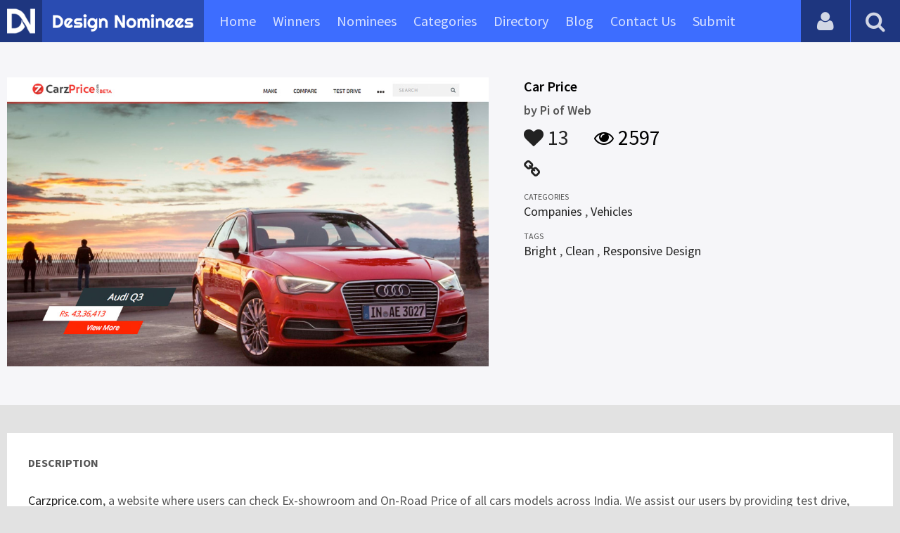

--- FILE ---
content_type: text/html
request_url: https://content.googleapis.com/static/proxy.html?usegapi=1&jsh=m%3B%2F_%2Fscs%2Fabc-static%2F_%2Fjs%2Fk%3Dgapi.lb.en.2kN9-TZiXrM.O%2Fd%3D1%2Frs%3DAHpOoo_B4hu0FeWRuWHfxnZ3V0WubwN7Qw%2Fm%3D__features__
body_size: -71
content:
<!DOCTYPE html>
<html>
<head>
<title></title>
<meta http-equiv="X-UA-Compatible" content="IE=edge" />
<script nonce="StwGsogvlOY-HHQUBZ_qYA">
  window['startup'] = function() {
    googleapis.server.init();
  };
</script>
<script src="https://apis.google.com/js/googleapis.proxy.js?onload=startup" async defer nonce="StwGsogvlOY-HHQUBZ_qYA"></script>
</head>
<body>
</body>
</html>


--- FILE ---
content_type: text/html; charset=utf-8
request_url: https://www.google.com/recaptcha/api2/aframe
body_size: 267
content:
<!DOCTYPE HTML><html><head><meta http-equiv="content-type" content="text/html; charset=UTF-8"></head><body><script nonce="99GCDodvnxr78eswTXBaYw">/** Anti-fraud and anti-abuse applications only. See google.com/recaptcha */ try{var clients={'sodar':'https://pagead2.googlesyndication.com/pagead/sodar?'};window.addEventListener("message",function(a){try{if(a.source===window.parent){var b=JSON.parse(a.data);var c=clients[b['id']];if(c){var d=document.createElement('img');d.src=c+b['params']+'&rc='+(localStorage.getItem("rc::a")?sessionStorage.getItem("rc::b"):"");window.document.body.appendChild(d);sessionStorage.setItem("rc::e",parseInt(sessionStorage.getItem("rc::e")||0)+1);localStorage.setItem("rc::h",'1768573342957');}}}catch(b){}});window.parent.postMessage("_grecaptcha_ready", "*");}catch(b){}</script></body></html>